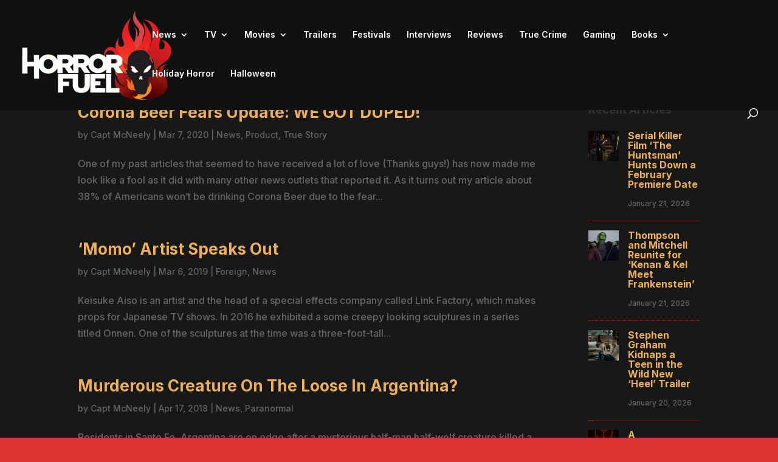

--- FILE ---
content_type: text/html; charset=utf-8
request_url: https://www.google.com/recaptcha/api2/aframe
body_size: 247
content:
<!DOCTYPE HTML><html><head><meta http-equiv="content-type" content="text/html; charset=UTF-8"></head><body><script nonce="Wbu1F4CZV7y0lSV3Kgpdvw">/** Anti-fraud and anti-abuse applications only. See google.com/recaptcha */ try{var clients={'sodar':'https://pagead2.googlesyndication.com/pagead/sodar?'};window.addEventListener("message",function(a){try{if(a.source===window.parent){var b=JSON.parse(a.data);var c=clients[b['id']];if(c){var d=document.createElement('img');d.src=c+b['params']+'&rc='+(localStorage.getItem("rc::a")?sessionStorage.getItem("rc::b"):"");window.document.body.appendChild(d);sessionStorage.setItem("rc::e",parseInt(sessionStorage.getItem("rc::e")||0)+1);localStorage.setItem("rc::h",'1769006565654');}}}catch(b){}});window.parent.postMessage("_grecaptcha_ready", "*");}catch(b){}</script></body></html>